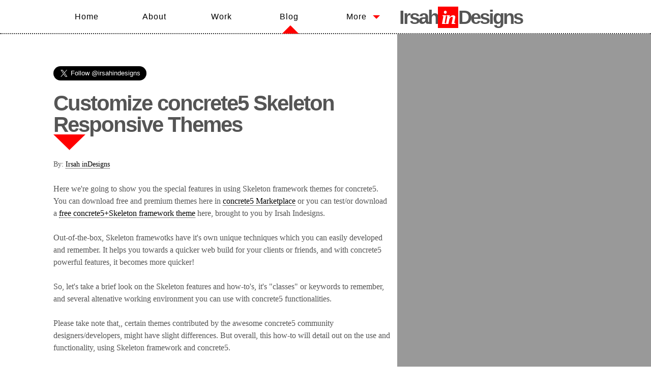

--- FILE ---
content_type: text/html; charset=UTF-8
request_url: https://www.irsah.com/weblog/concrete5-cms/customize-concrete5-skeleton-responsive-themes/
body_size: 10726
content:
<!DOCTYPE html PUBLIC "-//W3C//DTD XHTML 1.0 Transitional//EN" 
  "http://www.w3.org/TR/xhtml1/DTD/xhtml1-transitional.dtd">
<html lang="en">
<head>
<script type="text/javascript">document.cookie='resolution='+Math.max(screen.width,screen.height)+'; path=/';</script>
<!-- meta for mobile detection/iphone/ipad -->
<meta name="viewport" content="width=device-width, initial-scale=1, maximum-scale=1">
<!--[if IE]>
<meta http-equiv="X-UA-Compatible" content="chrome=1">
<script src="http://html5shim.googlecode.com/svn/trunk/html5.js"></script>
<script src="http://css3-mediaqueries-js.googlecode.com/svn/trunk/css3-mediaqueries.js"></script>
<![endif]-->
<meta http-equiv="content-type" content="text/html; charset=UTF-8" />
<meta name="yandex-verification" content="6be0e74e4f9a2887" />
   <title>How-To Cutomize concrete5 Skeleton Responsive Theme With Ease :: Irsah inDesigns</title>
<meta name="description" content="Guide and how-to easily customize concrete5 Skeleton responsive theme, using simple/unique techniques for quicker design development." />
<meta name="generator" content="concrete5 - 5.6.4.0" />
<script type="text/javascript">
var CCM_DISPATCHER_FILENAME = '/index.php';var CCM_CID = 644;var CCM_EDIT_MODE = false;var CCM_ARRANGE_MODE = false;var CCM_IMAGE_PATH="/updates/concrete5.6.4.0/concrete/images";
var CCM_TOOLS_PATH="/tools/required";
var CCM_BASE_URL="https://www.irsah.com";
var CCM_REL="";
</script>
<script type="text/javascript" src="//ajax.googleapis.com/ajax/libs/jquery/1.10.2/jquery.min.js"></script>	<link rel="shortcut icon" href="/files/3613/5283/4534/small-biznext-seo-sem-logo.png" type="image/x-icon" />
	<link rel="icon" href="/files/3613/5283/4534/small-biznext-seo-sem-logo.png" type="image/x-icon" />
	<link rel="apple-touch-icon" href="/files/5813/5283/4601/small-biznext-seo-iphone-icon.png"  />
<style type="text/css"> 
#blockStyle9905Main2609 {background-repeat:no-repeat; } 
#blockStyle10039Main2859 {background-repeat:no-repeat; margin:60px 0 0 0; } 
</style>
<script type="text/javascript" src="/js/highlight.pack.js"></script>
<link rel="stylesheet" type="text/css" href="/blocks/search/view.css" />
<link rel="stylesheet" type="text/css" href="/packages/travisn_spacer/css/ccm.tnspacer.css" />
<link rel="canonical" href="https://www.irsah.com/weblog/concrete5-cms/customize-concrete5-skeleton-responsive-themes" />
<link rel="stylesheet" type="text/css" media="all" href="/files/cache/css/minimalsive_1.1/typography.css" />
<link rel="stylesheet" href="/themes/minimalsive_1.1/css/base.css" />
<link rel="stylesheet" href="/themes/minimalsive_1.1/css/skeleton.css" />

<link rel="author" type="text/html" href="https://www.google.com/+irsahimihar" />
<link rel="publisher" type="text/html" href="https://www.google.com/+irsah" />
<link rel="alternate" type="application/rss+xml" href="http://www.irsah.com/feed/" />
<meta name="wot-verification" content="6a6b7807761365323498" />
<!-- Bing -->
<meta http-equiv="content-language" content="en-my" />
<meta name="p:domain_verify" content="a67eb8261c62591279868d6623d46fb7" />

<meta name="webutation-site-verification" content="webutationb9ebb44adb8b44363ff0847a4fcaae91" />
<script type="text/javascript">
  (function() {
    var po = document.createElement("script"); po.type = "text/javascript"; po.async = true;
    po.src = "https://apis.google.com/js/plusone.js?publisherid=112012419929554865869";
    var s = document.getElementsByTagName("script")[0]; s.parentNode.insertBefore(po, s);
  })();
</script>
</head>

<body class="arteri5">


<div id="s960">
	<div class="header-nav">
		<div class="container">
			<div class="ten columns clearfix">
				<nav class="navMain">
					
<ul>

	
	<li class="first">
		<a class="first" href="/" target="_self">Home</a>
	</li>
	
	
	<li class="">
		<a class="" href="/about/" target="_self">About</a>
	</li>
	
	
	<li class="">
		<a class="" href="/work/" target="_self">Work</a>
	</li>
	
	
	<li class="nav-path-selected">
		<a class="nav-path-selected" href="/weblog/" target="_self">Blog</a>
	</li>
	
	<li class="">
		<a id="top-trigger" class="" href="#">More</a><span class="arrow-down"></span>
	</li>
</ul>					<a id="nav-mobile" href="#">&equiv;</a>
				</nav> <br class="clear" />
			</div>	
			<div class="site-name six columns">
								<h2>	<div id="blockStyle9905Main2609" class=" ccm-block-styles" >
<p>Irsah<span style="font-family: 'times new roman', times; background-color: #ff0000; color: #ffffff;"><em> in </em></span>Designs</p></div></h2>				
							</div>
		</div> 
	</div>
	<div id="header-top">
		<div class="container">
			<div class="search ten columns">
					<div id="blockStyle10039Main2859" class=" ccm-block-styles" >


<form action="/category-search/" method="get" class="ccm-search-block-form">
		<input name="search_paths[]" type="hidden" value="" />
		<input name="query" type="text" value="" class="ccm-search-block-text" />
	<input name="submit" type="submit" value="Search" class="google-button google-button-blue" />
</form></div>			</div>	
			<br class="clear" />
			<div class="top-left five columns">
							</div>
			<div class="top-left-middle five columns">
				<h3>Current Published</h3>
<div class="page-list"><ul>

			<li class="page-list-title">
		<a href="/weblog/concrete5-cms/pagelist-most-popular-pages-mod-template/" target="_self">Pagelist Block Most Popular Pages Mod Template</a>
		</li>
		
			<li class="page-list-title">
		<a href="/weblog/concrete5-cms/add-breadcrumb-rich-snippets-concrete5-websites/" target="_self">Add Breadcrumb Rich Snippets to concrete5 Websites</a>
		</li>
		
			<li class="page-list-title">
		<a href="/weblog/concrete5-cms/customize-concrete5-skeleton-responsive-themes/" target="_self">Customize concrete5 Skeleton Responsive Themes</a>
		</li>
		
			<li class="page-list-title">
		<a href="/weblog/concrete5-cms/consistent-arrange-contents-concrete5-skeleton-themes-mobile/" target="_self">Consistent Arrange Contents With concrete5 Skeleton Themes on Mobile Devices</a>
		</li>
		
			<li class="page-list-title">
		<a href="/weblog/concrete5-cms/create-featured-concrete5-custom-rss-feed-reader-page/" target="_self">Create Featured concrete5 Custom RSS Feed Reader Page</a>
		</li>
		
	 
</ul>
	 
</div> <!-- end page-list -->


<h3>Popular References</h3>
<div class="page-list"><ul>

			<li class="page-list-title">
		<a href="/weblog/trend/baju-raya-2012-jovian-mandagie-collection/" target="_self">Baju Raya 2012: Jovian Mandagie Collection</a>
		</li>
		
			<li class="page-list-title">
		<a href="/weblog/current/google-plus-positive-impact-small-business-growth/" target="_self">Google Plus Positive Impact For Small Business Growth</a>
		</li>
		
			<li class="page-list-title">
		<a href="/weblog/web/custom-google-plus-social-share-buttons-icons-php-website/" target="_self">Custom Google+ Pop Up Social Share Buttons/Icons Improve Website</a>
		</li>
		
			<li class="page-list-title">
		<a href="/weblog/trend/eyriqazz-vs-denaihati-pendapat-team-irsah/" target="_self">Eyriqazz Vs Denaihati : Pendapat Team Irsah</a>
		</li>
		
			<li class="page-list-title">
		<a href="/weblog/current/small-business-marketing-basics-where-start/" target="_self">Small Business Marketing and Posting Basics - Where To Start?</a>
		</li>
		
	 
</ul>
	 
</div> <!-- end page-list -->




<div class="tnSpacer" style="height:10px"></div>
<p><a class="button full-width" href="https://www.irsah.com/about#contactUs">Contact Us</a></p>			</div>			
		</div> <br class="clear" />
	</div> <div id="pageSection"> <!--Page Content Starts-->
	<div class="container">
		
		<div class="content ten columns">
				<p><a href="https://twitter.com/irsahindesigns" class="twitter-follow-button" data-show-count="false" data-size="large">Follow @irsahindesigns</a></p>
		<h1 class="pageTitle">Customize concrete5 Skeleton Responsive Themes		<div class="arrow-downRed" /></h1>
		
						  			<div class="post-img" style="background: #333 url('/files/1213/5884/5643/4-column-arteri5.jpg') no-repeat center center; background-size: cover;"></div>
			
		<br class="clear" />

		
		<span class="post-author"><small><strong>By: <a href="https://www.google.com/profiles/114328937729268343902" rel="author" target="_blank">Irsah inDesigns</a>
		</strong></small></span>
	
		<br /><br />
		
		<p>Here we're going to show you the special features in using Skeleton framework themes for concrete5. You can download free and premium themes here in <a title="concrete5 Marketplace for awesome themes" href="http://www.concrete5.org/marketplace/themes/" rel="nofollow">concrete5 Marketplace</a> or you can test/or download a <a title="Bone5 a fully CSS responsive concrete5 theme" href="http://development.irsah.com/">free concrete5+Skeleton framework theme</a> here, brought to you by Irsah Indesigns.</p>
<p>Out-of-the-box, Skeleton framewotks have it's own unique techniques which you can easily developed and remember. It helps you towards a quicker web build for your clients or friends, and with concrete5 powerful features, it becomes more quicker!</p>
<p>So, let's take a brief look on the Skeleton features and how-to's, it's "classes" or keywords to remember, and several altenative working environment you can use with concrete5 functionalities.</p>
<p>Please take note that,, certain themes contributed by the awesome concrete5 community designers/developers, might have slight differences. But overall, this how-to will detail out on the use and functionality, using Skeleton framework and concrete5.</p>
<p> </p>
<h2>Using Skeleton Classes for/as Page Layout</h2>
<p>Here's a quick example on how to maximise your workflow using concrete5 and Skeleton frameworks. Refer illustrations on how concrete5 can manage your layout efficiently with Skeleton special classes in preparing a full pledge responsive website.</p>
<p> </p>
<h3>Containers and Column/s</h3>
<p>Thanks to <a href="http://www.getskeleton.com" rel="nofollow">Dave</a> (Skeleton author), the responsive framework has already been pre-calculated the nescessary measuremeants for basic web design layout. Based from 960gs framework, the overall total width is 960px (dubbed <strong>container</strong>) including 10px gutter/gaps on both sides. Which means 940px will be the total width for the content area.</p>
<p>Within the container, there are 16 intermediate columns (including gutters/gaps) which could be called via special CSS classes to refine the internal page layout (inside container). These classes are labeled as column/s for example one column,, two columns, six columns until sixteen columns, which you can use to define the widths of your contents inside the container.</p>
<p><img class="scale-with-grid" style="display: block; margin-left: auto; margin-right: auto;" src="" alt="skeleton_960.png" width="480" height="566" /></p>
<p>With that said, to have your contents in a row, the total amount of widths would not exceed the total of sixteen columns, for example;,content no.1 (two columns), content no. 2 (five columns) and content no. 3 (ten columns.)  These  3 contents with the specified columns assigned (1 + 5 + 10 = 16 columns) will spread out nicely in a row on your web page.  </p>
<p>Let's take a look on how we can apply these classes/columns in a concrete5 environment. Below are some examples on how to apply these special Skeleton classes for your workflow, including how to nest inner columns the correct way.</p>
<p> </p>
<h3>Using <a name="SkeletonColumnClasses"></a><a name="ColumnClasses"></a>Skeleton Column Classes</h3>
<p>concrete5 have a unique interface for editing, that's right, it's editing your website/web pages on the fly. While logged in, one can go to any page and edit its contents, re-arrange or even switch page designs/layouts. Let's make full use of this amazing ability to Skeleton workflow.</p>
<p>In the illustration below, we have several content blocks stacked vertically in a single page layout. Now, we will use Skeleton framework special classes to refine the content blocks. </p>
<p>In the example below we wil make these vertical stacked content blocks align by itself in a row and be responsive while doing it!</p>
<div class="scale-to-grid"><img class="scale-with-grid" style="display: block; margin-left: auto; margin-right: auto;" src="/files/7213/5883/8080/4-Columns_--_Small-BizDev.jpg" alt="4-Columns_--_Small-BizDev.jpg" width="448" height="313" /> </div>
<p>At Content block top &gt; click on block &gt; <strong>Design</strong> &gt; <strong>CSS section</strong> &gt; add "<strong>three</strong> columns <strong>alpha</strong>" (wihout quotes) in the classes field &gt; click <strong>Save.</strong></p>
<p>Now go to middle content block &gt; click on block &gt; <strong>Design</strong> &gt; <strong>CSS section</strong> &gt; add "<strong>six</strong> columns" (without quotes) in the classes field &gt; click <strong>Save</strong>.</p>
<p>Lastly go to bottom block &gt; click on block &gt;<strong> Design</strong> &gt; <strong>CSS section</strong> &gt; add "<strong>seven</strong> columns omega" (without quotes) in the classes field &gt; click Save.</p>
<p>Noted that we added "alpha" and "omega" classes for first and the last block for that area/section we wanted the blocks to align. If you calculated the classes above 3 + 6 + 7 =16.</p>
<p>Now click <strong>Publish This Page</strong> and the content blocks aligns side by side with the first content block on that row/area like below. </p>
<div class="scale-to-grid"><img class="scale-with-grid" style="display: block; margin-left: auto; margin-right: auto;" src="/files/6713/5883/8082/8aee1e0bb28839d1f72341cc56c82f0d_f443.jpeg" alt="8aee1e0bb28839d1f72341cc56c82f0d_f443.jpeg" width="420" height="299" /> </div>
<p>If your design does not exceeds the sixteen columns amount, other blocks with narrower widths will fill in the empty area for that row.. You can add a <strong>Spacer Block</strong> (from concrete5 Marketplace and free) and add a specific/desired height for both top and bottom of the required row.</p>
<p>or;</p>
<p>You can also assign the "row" class (without quotes) in the beginning of the content block classes to align the required blocks with a sixteen columns in total.</p>
<p>For example as above, </p>
<p>At Content block top &gt; click on block &gt; <strong>Design</strong> &gt; <strong>CSS section</strong> &gt; add "<strong>three</strong> columns <strong>row</strong>" (wihout quotes) in the classes field &gt; click <strong>Save.</strong></p>
<p>Now go to middle content block &gt; click on block &gt; <strong>Design</strong> &gt; <strong>CSS section</strong> &gt; add "<strong>six</strong> columns" (without quotes) in the classes field &gt; click <strong>Save</strong>.</p>
<p>Lastly go to bottom block &gt; click on block &gt;<strong> Design</strong> &gt; <strong>CSS section</strong> &gt; add "<strong>seven</strong> columns" (without quotes) in the classes field &gt; click Save.</p>
<p><strong>Note:</strong> we've ommited the "alpha" and "omega" classes and only using the "row" classes as above.</p>
<p> </p>
<h3>Creating Gutter/Gaps with <a name="OffsetsClasses"></a><a name="OffsetClasses"></a>Offset Classes</h3>
<p>If your design requires your content blocks with specific gaps/gutters in between the blocks within a row, you can use specified classes as below;</p>
<pre><code>/* Offsets */<br />.offset-by-one<br />.offset-by-two<br />.offset-by-three<br />.offset-by-four<br />.offset-by-five<br />.offset-by-six<br />.offset-by-seven<br />.offset-by-eight<br />.offset-by-nine<br />.offset-by-ten<br />.offset-by-eleven<br />.offset-by-twelve<br />.offset-by-thirteen<br />.offset-by-fourteen<br />.offset-by-fifteen</code></pre>
<p>Still using the same method/example above for vertical stacked content blocks;</p>
<p>At Content block top &gt; click on block &gt; <strong>Design</strong> &gt; <strong>CSS section</strong> &gt; add "<strong>three</strong> columns <strong>alpha</strong>" (wihout quotes) in the classes field &gt; click <strong>Save.</strong></p>
<p>Now go to middle content block &gt; click on block &gt; <strong>Design</strong> &gt;<strong> CSS section</strong> &gt; add "<strong>three</strong> columns offset-by-<strong>two</strong>" (wihout quotes) in the classes field &gt; click Save.</p>
<p>Lastly go to bottom block &gt; click on block &gt; <strong>Design</strong> &gt;<strong> CSS section</strong> &gt; add "<strong>four</strong> columns offset-by-<strong>four</strong> omega" (wihout quotes) in the classes field &gt; click Save.</p>
<p>Still using the "älpha" and "omega" classes like above, but now we've used offsets ie<em> offset-by-two</em>; which means the middle Content block will be seperated with one column from the first block Content block.</p>
<p>While the last content block which has the <em>offset-by-four</em>, will have a gutter/gap of 4 columns between the second Content block.</p>
<p>Using a total 16 overall column width ie. 3 (content block) + 3(content block) + (2 offsets) + 4(content block) + (4 offsets) = 16. The result will look like below;.</p>
<p>Please use the spacer block from concrete5 Marketplace to specify gaps in betwen rows of columns and to make sure the content blocks align in desired row.</p>
<div class="scale-to-grid"><img class="scale-with-grid" style="display: block; margin-left: auto; margin-right: auto;" src="/files/6213/5883/8082/f8d8e6f24588c6ecdc3cfdb804b4c540_f445.jpeg" alt="f8d8e6f24588c6ecdc3cfdb804b4c540_f445.jpeg" width="420" height="299" /> </div>
<p>Refer the red colored box/s area which shows different gutters/gaps sizes using the offset CSS classes methods.</p>
<p><strong>Note:</strong> You can also use the "row" class as explained previously.</p>
<p> </p>
<p><strong><span>Quick Question:</span></strong></p>
<p><span>concrete5 already have the Layout helper (in edit mode), to help me chop my web page to several column/s, why use Skeleton classes?</span></p>
<p><strong><span>Moderate Answer:</span></strong></p>
<p><span>The Layout editor for concrete5 outputs as tables for a webpage, which means, as the browser screen gets narrower, the contents inside the blocks gets narrower too! It makes it almost impossible to read in small screen devices, as the tables are designed with percentages in widths and shrinks to the percentage of the browser screen size..</span></p>
<p style="text-align: left;"><span>To make our webpage more readible, we assigned every content on our concrete5 web page to float (using Skeleton classes) so that, they can still preserve readablity on any screen size. These classes also helps in making sure your contents are switched places correctly (in smaller screen sizes) with the existing layout structure. </span></p>
<p style="text-align: left;">Well, there is a <a href="http://www.concrete5.org/documentation/how-tos/designers/make-your-layouts-responsive-with-native-c5-layout-tool./" rel="nofollow">simple CSS hack here</a> you can also use to prevent native Layout editor in concrete5 and prevent the columns to act like "tables" which contents gets squeezed when reducing screen sizes.</p>
<p> </p>
<h3>Scaling Images</h3>
<p><strong>(Note: Please check with themes designer/s for responsive images classes, our development theme still uses pre-installed Skeleton classes)</strong></p>
<p>Scaling images is much simplyfied using the "<strong>scale-with-grid</strong>" classes. You can select the required image and use <strong>Design</strong> &gt; <strong>CSS section</strong> &gt; add "<strong>scale-with-grid</strong>" (without quotes) classes in the field.</p>
<p><em>or;</em></p>
<p>If you are in a Content block/editor (tinyMCE), click the<strong> image icon</strong> &gt; <strong>Insert/Edit Image</strong> (image icon) &gt; <strong>Appearence</strong> &gt; <strong>Classes</strong> &gt;<strong> add value</strong> &gt; insert "<strong>scale-with-grid</strong>" (without quotes) in the text field &gt; click<strong> Save</strong> the image edit mode &gt; <strong>Save</strong> the editor mode &gt;<strong> Publish This Page</strong>.</p>
<p>Resize your browser to see the images rescale as required.</p>
<p><em>or;</em></p>
<p>You can also assign by the drop down styles classes in Content block/editor (tinyMCE) &gt; <strong>click the image</strong> &gt; go to <strong>Styles</strong> drop down &gt; find <strong>image-with-grid</strong> &gt; <strong>select the class</strong> &gt;<strong> Save</strong> and <strong>Exit Editor</strong> &gt; <strong>Publish page.</strong></p>
<p><strong>Recommended to clear browser cache</strong> first before testing by pressing Ctrl F5 several times. Examples using this CSS classes for responsive/auto scale images is used on this page.</p>
<p><strong>Note:</strong><em> Use the desired techniques to your prefered working/designing environment.</em></p>
<p> </p>
<h3 id="ScalingResponsiveVideo">Scaling/Responsive Video's</h3>
<p><strong>(Important: This special classes is only included in our development <a title="Bone5 a responsive concrete5 using full CSS" href="http://development.irsah.com/">Skeleton+concrete5 theme here</a>)</strong></p>
<p>Video's embedded either from Youtube, Vimeo etc can also auto resize by adding certain classes to it. Assign "<strong>video-scale</strong>" when embedding videos through the <strong>Content block</strong> &gt; <strong>Add/Edit Video icon</strong> &gt;<strong> insert URL</strong> &gt;<strong> insert Video</strong> &gt; go to <strong>HTML mode</strong> using HTML icon &gt; <strong>find the iframe code</strong> &gt; add <strong>outer &lt;div&gt; class</strong> like so;</p>
<pre><code>&lt;div class="video-scale"&gt;<br /> &lt;iframe ....... THE_VIDEO_CONTENT.... &lt;/iframe&gt;<br /> &lt;/div&gt;</code></pre>
<p>Click <strong>Update HTML</strong> and save editor &gt; <strong>Publish This Page</strong> and check by resizing browser.</p>
<p><strong>Recommended to clear browser cache</strong> first before testing by pressing Ctrl F5 several times. Example as below;</p>
<p>or;</p>
<p>If the "Styles" drop down section is available when using the content block;</p>
<p>In <strong>Content</strong> block &gt; click <strong>Add/Edit Video</strong> icon &gt; <strong>enter desired field</strong> for your video &gt; <strong>Save</strong> &gt; while your video finished parsing on content block editor &gt; Click on <strong>(highlight) the Video</strong> &gt; go to<strong> Styles</strong> menu drop down &gt; select "<strong>video-scale</strong>" option &gt; <strong>Save</strong> and click <strong>Save</strong> for the content block editor (aka TinyMCE).</p>
<p>Again, clear cache several times and resize browser for testings.</p>
<p>This video technique works best with added surrounding div's, but you can also fully utilise various javascripts includes, just like the file fitvids.js. You can find more tutorial here or browse concrete5 on how-to insert/include javascripts the concrete5 way!</p>
<p> </p>
<p class="video-scale"><iframe style="display: block; margin-left: auto; margin-right: auto;" src="http://www.youtube.com/embed/na10HOOrm7c" frameborder="0" width="560" height="315"></iframe></p>
<p> </p>
<h2>Re-Cap</h2>
<p>Let's re-cap what we have discussed;</p>
<ol>
<li>Use Skeletion specially <strong>assigned classes</strong> for on-page editing (front-end) towards a respnsive design layout approach. For example, naming widths to concrete5 blocks like so; <strong>one column, two columns, six columns, fourteen columns etc.</strong></li>
<li>Use <strong>offset-by-(size... one, three, seven, fifteen.....)</strong> to create gutters/gaps in between blocks in one row.</li>
<li>Using "<strong>alpha</strong>" and "<strong>omega</strong>" classes to target align blocks within a row.</li>
<li>Use "<strong>row</strong>" class to nest blocks wihtin one row.</li>
<li>Use <strong>Spacer</strong> blocks to also nest blocks in one row.</li>
<li>Use <strong>scale-with-grid</strong> classes for responsive images scaling.</li>
<li>Use<strong> video-scale</strong> classes for video embeded on page.</li>
<li>To align blocks in one row, added columns <strong>classes must equal to sixteen</strong> included required offsets for gutters/gaps.</li>
</ol>
<p> </p>
<h2>Last Notes</h2>
<p>What was discussed above is just basic fundamentals using concrete5+Skeleton theme a total CSS responsive framewrok. There are other work-arounds which you could look out for, great tutorials on RWD (responsive web designs) and from time to time, we will share more techniques in our website. Do check it out!</p>
<p>It is hoped that concrete5+Skeleton responsive themes will quick start your website project development and any inquiries could be forwarded through our <a href="https://www.irsah.com/contact/">contact mail address here</a>. </p>
<p>If you have used or PRO's using Skeleton framework, any special tips to ease workflow? If you do, please share and we thank you in advance for your support.</p>			
		
		<br class="clear" />

		<div style="font-size: 120px; padding: 0 0 .75em; text-align: center;color: #ff0000;">&hellip;</div>
	
		<div style="clear: both; height: 0px;"></div>
	<script>
	var idcomments_acct ='f4f4bf7671b1ff6d523b1c550d852eb1';
	var idcomments_post_id= 'f4f4bf7671b1ff6d523b1c550d852eb1-article-644';
	var idcomments_post_url= 'https://www.irsah.com/weblog/concrete5-cms/customize-concrete5-skeleton-responsive-themes/';
	</script>
	<span id="IDCommentsPostTitle" style="display:none"></span>
	<script type='text/javascript' src='http://www.intensedebate.com/js/genericCommentWrapperV2.js'></script>
	
<div style="clear: both; height: 20px;"></div>
		<br class="clear" />
			
		
<div id="ccm-next-previous-9957" class="ccm-next-previous-wrapper">

          <div class="ccm-next-previous-previouslink">
                  <a href="/weblog/concrete5-cms/add-breadcrumb-rich-snippets-concrete5-websites/"><div class="arrow-rightRed"></div>Add Breadcrumb Rich Snippets to concrete5 Websites</a>
              </div>
    
          <div class="ccm-next-previous-nextlink">
                  <a href="/weblog/concrete5-cms/consistent-arrange-contents-concrete5-skeleton-themes-mobile/"><div class="arrow-leftRed"></div>Consistent Arrange Contents With concrete5 Skeleton Themes on Mobile Devices</a>
              </div>
    
    <div class="spacer"></div>
</div>
		<br class="clear" />
				</div>
	</div> <br class="clear" />
</div>	
<!--
<div id="social">
	<div class="container">
		<div class="six columns offset-by-ten icons">
				</div>
	</div>
</div>
-->
<script type="text/javascript">
hljs.initHighlightingOnLoad();
</script>	

<script type="text/javascript">
(function ($) {
    var defaults = {
        topSpacing: 0,
        bottomSpacing: 0,
        className: 'is-sticky',
        wrapperClassName: 'sticky-wrapper',
        center: false,
        getWidthFrom: ''
    },
        $window = $(window),
        $document = $(document),
        sticked = [],
        windowHeight = $window.height(),
        scroller = function () {
            var scrollTop = $window.scrollTop(),
                documentHeight = $document.height(),
                dwh = documentHeight - windowHeight,
                extra = (scrollTop > dwh) ? dwh - scrollTop : 0;

            for (var i = 0; i < sticked.length; i++) {
                var s = sticked[i],
                    elementTop = s.stickyWrapper.offset().top,
                    etse = elementTop - s.topSpacing - extra;

                if (scrollTop <= etse) {
                    if (s.currentTop !== null) {
                        s.stickyElement.css('position', '').css('top', '');
                        s.stickyElement.parent().removeClass(s.className);
                        s.currentTop = null;
                    }
                } else {
                    var newTop = documentHeight - s.stickyElement.outerHeight() - s.topSpacing - s.bottomSpacing - scrollTop - extra;
                    if (newTop < 0) {
                        newTop = newTop + s.topSpacing;
                    } else {
                        newTop = s.topSpacing;
                    }
                    if (s.currentTop != newTop) {
                        s.stickyElement.css('position', 'fixed').css('top', newTop);

                        if (typeof s.getWidthFrom !== 'undefined') {
                            s.stickyElement.css('width', $(s.getWidthFrom).width());
                        }

                        s.stickyElement.parent().addClass(s.className);
                        s.currentTop = newTop;
                    }
                }
            }
        },
        resizer = function () {
            windowHeight = $window.height();
        },
        methods = {
            init: function (options) {
                var o = $.extend(defaults, options);
                return this.each(function () {
                    var stickyElement = $(this);

                    var stickyId = stickyElement.attr('id');
                    var wrapper = $('<div></div>').attr('id', stickyId + '-sticky-wrapper').addClass(o.wrapperClassName);
                    stickyElement.wrapAll(wrapper);

                    if (o.center) {
                        stickyElement.parent().css({
                            width: stickyElement.outerWidth(),
                            marginLeft: "auto",
                            marginRight: "auto"
                        });
                    }

                    if (stickyElement.css("float") == "right") {
                        stickyElement.css({
                            "float": "none"
                        }).parent().css({
                            "float": "right"
                        });
                    }

                    var stickyWrapper = stickyElement.parent();
                    stickyWrapper.css('height', stickyElement.outerHeight());
                    sticked.push({
                        topSpacing: o.topSpacing,
                        bottomSpacing: o.bottomSpacing,
                        stickyElement: stickyElement,
                        currentTop: null,
                        stickyWrapper: stickyWrapper,
                        className: o.className,
                        getWidthFrom: o.getWidthFrom
                    });
                });
            },
            update: scroller
        };

    // should be more efficient than using $window.scroll(scroller) and $window.resize(resizer):
    if (window.addEventListener) {
        window.addEventListener('scroll', scroller, false);
        window.addEventListener('resize', resizer, false);
    } else if (window.attachEvent) {
        window.attachEvent('onscroll', scroller);
        window.attachEvent('onresize', resizer);
    }

    $.fn.sticky = function (method) {
        if (methods[method]) {
            return methods[method].apply(this, Array.prototype.slice.call(arguments, 1));
        } else if (typeof method === 'object' || !method) {
            return methods.init.apply(this, arguments);
        } else {
            $.error('Method ' + method + ' does not exist on jQuery.sticky');
        }
    };
    $(function () {
        setTimeout(scroller, 0);
    });
})(jQuery);


// mobile navigation
$(function () {
    var pull = $('#nav-mobile');
    menu = $('nav ul');
    menuHeight = menu.height();
    $(pull).on('click', function (e) {
        e.preventDefault();
        menu.slideToggle();
    });
});

$(window).resize(function () {
    var w = $(window).width();
    if (w > 767 && menu.is(':hidden')) {
        menu.removeAttr('style');
    }
});

jQuery(document).ready(function($) {

// Sticky Navigation
$(".header-nav").sticky({
    topSpacing: 1
});

// slow scroll
$(".scroll").click(function (event) {
    event.preventDefault();
    $('html,body').animate({
        scrollTop: $(this.hash).offset().top - 160
    }, 500);
});

// mobile button
$('#header-top').hide();
$('a#top-trigger').click(function () {
    $('#header-top').slideToggle(400);
    $(this).text($(this).text() == 'More' ? 'Less' : 'More');
});
});
</script>
    

<!-- BEGIN Tynt Script -->
<!--
<script type="text/javascript">
if (document.location.protocol == 'http:') {
    var Tynt = Tynt || [];
    Tynt.push('bPBQ5E4sKr4yuBacwqm_6l');
    Tynt.i = {
        "ap": "More small-biz news",
        "st": true,
        "w": "irsah_blog",
        "f": "Irsah inDesigns"
    };
    (function () {
        var s = document.createElement('script');
        s.async = "async";
        s.type = "text/javascript";
        s.src = 'http://tcr.tynt.com/ti.js';
        var h = document.getElementsByTagName('script')[0];
        h.parentNode.insertBefore(s, h);
    })();
}
</script>
-->
<script>//<![CDATA[
!function(d,s,id){var js,fjs=d.getElementsByTagName(s)[0],p=/^http:/.test(d.location)?'http':'https';if(!d.getElementById(id)){js=d.createElement(s);js.id=id;js.src=p+'://platform.twitter.com/widgets.js';fjs.parentNode.insertBefore(js,fjs);}}(document, 'script', 'twitter-wjs');//]]></script><div class="spacer-footer" />
<div id="footer"><!-- Footer Starts -->
	<div class="container">
		<div class="two columns pageScroll">				
		<a class="scroll" href="#s960"><div class="arrow-upRed">&nbsp;</div></a>
		</div>
		<div class="fourteen columns">
			<p>
<div class="swp-breadcrumbs">

<span itemscope itemtype="http://data-vocabulary.org/Breadcrumb">
<span itemprop="title"><a href="/" itemprop="url">Irsah inDesigns</a></span>
</span> 

 <span class="delim swp-breadcrumbs">  / </span> <span itemscope itemtype="http://data-vocabulary.org/Breadcrumb">  <span class="swp-breadcrumbs-level" itemprop="title"><a href="https://www.irsah.com/weblog/" itemprop="url"> Blog </a>  </span>  <span class="delim swp-breadcrumbs">  / </span> <span itemscope itemtype="http://data-vocabulary.org/Breadcrumb">  <span class="swp-breadcrumbs-level" itemprop="title"><a href="https://www.irsah.com/weblog/concrete5-cms/pagelist-most-popular-pages-mod-template/" itemprop="url"> concrete5 </a>  </span>  <span class="delim swp-breadcrumbs">  / </span> <span itemscope itemtype="http://data-vocabulary.org/Breadcrumb">  <strong> Customize concrete5 Skeleton Responsive Themes </strong>  </span> </div>	  		2010 &mdash; 2026 &bull;&nbsp;<a href="/" title="Irsah inDesigns"> Irsah inDesigns. </a>
				a Kuala Lumpur based web, design, graphic, illustration and blogger-support studio.<br />
				<a href="/about">About Us</a>&nbsp;&bull;&nbsp;<a href="/about#contactUs">Contact Us</a>&nbsp;&bull;&nbsp;<a href="/about#terms">Terms</a>&nbsp;&bull;&nbsp;<a href="/about#policy">Policy</a>&nbsp;&bull;&nbsp;<a href="/sitemap/">SiteMap</a>
								<!--	&nbsp;&bull;&nbsp;<a rel="nofollow" href="/login/">Sign In</a> -->
			 
		</p> </div>
		
	</div>
</div> <!--Footer-Tags Ends --> 
</div> <!-- Theme Ends -->
<script type="text/javascript">
var _gaq=_gaq||[];_gaq.push(["_setAccount","UA-30128373-1"]);_gaq.push(["_trackPageview"]);(function(){var a=document.createElement("script");a.type="text/javascript";a.async=true;a.src=("https:"==document.location.protocol?"https://ssl":"http://www")+".google-analytics.com/ga.js";var b=document.getElementsByTagName("script")[0];b.parentNode.insertBefore(a,b)})()
</script></body>
</html>


--- FILE ---
content_type: text/css
request_url: https://www.irsah.com/blocks/search/view.css
body_size: -252
content:
#searchResults .pageLink{ font-size:12px; color:green; margin:2px 0px 8px 0px; padding:0px; display:block }
#searchResults .searchResult{ margin-bottom:16px; margin-top:24px }
#searchResults .searchResult h3{color:#357ae8; margin-bottom:0px; padding-bottom:0px }
#searchResults .searchResult p{margin-top:4px}

--- FILE ---
content_type: text/css
request_url: https://www.irsah.com/packages/travisn_spacer/css/ccm.tnspacer.css
body_size: -275
content:
.tnSpacer {margin:0; padding: 0; width:100%; display:block; clear:both;}

--- FILE ---
content_type: text/css
request_url: https://www.irsah.com/themes/minimalsive_1.1/css/base.css
body_size: 5614
content:
/* Reset & Basics
================== */
html, body, div, span, applet, object, iframe, h1, h2, h3, h4, h5, h6, p, blockquote, pre, a, abbr, acronym, address, big, cite, code, del, dfn, em, img, ins, kbd, q, s, samp, small, strike, strong, sub, sup, tt, var, b, u, i, center, dl, dt, dd, ol, ul, li, fieldset, form, label, legend, table, caption, tbody, tfoot, thead, tr, th, td, article, aside, canvas, details, embed, figure, figcaption, footer, header, hgroup, menu, nav, output, ruby, section, summary, time, mark, audio, video {
margin: 0; padding: 0; border: 0; font-size: 100%; font: inherit; vertical-align: baseline; }
article, aside, details, figcaption, figure, footer, header, hgroup, menu, nav, section { display: block; }
body { line-height: 1; }
ol, ul { list-style: none; }
blockquote, q { quotes: none; }
blockquote:before, blockquote:after, q:before, q:after { content: ''; content: none; }
table { border-collapse: collapse; border-spacing: 0; }

/* #Basic Styles
================== */
html, body { height: 100%; }
body { -webkit-font-smoothing: antialiased; /* Fix for webkit rendering */ -webkit-text-size-adjust: 100%; 
	background: #fff;
}
	
/* #Typography
================================================== */
body.arteri5 {
	font: normal normal 16px Georgia, serif;
	color: #555;
	line-height: 1.5em;
}

#s960 h1 a, #s960 h2 a, #s960 h3 a, #s960 h4 a, #s960 h5 a, #s960 h6 a { font-weight: inherit; }
#s960 h1 { font-size: 42px; line-height: 1.25em; margin-bottom: .5em;}
#s960 h2 { font-size: 36px; line-height: 1.25em; margin-bottom: .5em;}
#s960 h3 { font-size: 32px; line-height: 1.25em; margin-bottom: .5em; }
#s960 h4 { font-size: 25px; line-height: 1.25em; margin-bottom: .5em; }
#s960 h5 { font-size: 19px; line-height: 1.25em; }
#s960 h6 { font-size: 15px; line-height: 1.25em; }

#s960 h1, #s960 h2, #s960 h3, 
#s960 h4, #s960 h5, #s960 h6 { 
	font-family: "Arial", Helvetica, serif;
	text-decoration: none;
	letter-spacing: -2px;
	font-weight: 700;
}
.subheader {}
#s960 p { margin: 0 0 1.5em 0;}
#s960 p img { margin: 0; }
p.lead { font-size: 21px; line-height: 27px; color: #777;  }
em { font-style: italic; }
.content p strong { 
	font-weight: 700; 
}
#s960 small, #s960 p small, p small { font-size: 85% !important; }

/* Blockquotes
================ */
blockquote, blockquote p { 
	font-family: italic normal 16px Georgia, "Times New Roman", Serif; 
	color: #555; 
}
blockquote, blockquote p { line-height: 1.25em; }
blockquote { margin: 0 0 2em; padding: 1em 2em 0 2em; border-left: 3px solid #ff0000; }
blockquote cite { display: block; font-size: 13px; color: #aaa; }
blockquote cite:before { content: "\2014 \0020"; }
blockquote cite a, blockquote cite a:visited, blockquote cite a:visited { color: #555; }
hr { border: solid #ccc; border-width: 1px 0 0; clear: both; margin: 0 0 1em; height: 0; }

/* #Links
========== */
#s960 a {
	color: #000;
	border-bottom: 1px dotted #000;
}
#s960 a:hover {
	color: #ff0000;
	border-bottom: 1px dotted transparent;
}
#s960 a, #s960 a:visited, #s960 a:hover, #s960 a:focus { 
	text-decoration: none; 
	outline: 0; 
}
#s960 p a, #s960 p a:visited { line-height: inherit; }

/* #Lists
=========== */
ul, ol { margin-bottom: 1.5em; }
ul { list-style: none; }
ol { list-style: decimal; }
ol, ul.square, ul.circle, ul.disc { margin-left: 2em; }
ul.square { list-style: square; }
ul.circle { list-style: circle; }
ul.disc { list-style: disc; }
ul ul, ul ol,
ol ol, ol ul { margin: 0 0 0 3em; font-size: 100%;  }
ul ul li, ul ol li,
ol ol li, ol ul li { margin-bottom: .5em; font-size: 100%;}
li { line-height: 1.5em; margin-bottom: 1em; }
ul.large li { line-height: 1.6em; }
li p { line-height: 1.5em; }

.arrow-down {
	border-color: #ff0000 transparent;
	border-style: solid;
	border-width: 7px 7px 0px 7px;
	height: 0px;
	width: 0px;
	position: absolute;
	top: 29px;
	right: 20px;
}

.arrow-downRed {
	border-color: #ff0000 transparent;
	border-style: solid;
	border-width: .75em .75em 0em .75em;
	height: 0px;
	width: 0px;
	position: absolute;
	bottom: -.7em;
	left: 0;
	z-index: 99;
}

.arrow-upRed {
	border-color: #ff0000 transparent !important;
	border-style: solid !important;
	border-width: 0em 2em 2em 2em !important;
	height: 0px;
	width: 0px;
	z-index: 99;
	margin-bottom: 2em;
}
.arrow-upRed:hover {
	border-color: #999 transparent !important;
	background: none !important;
}
.arrow-downWhite {
	border-color: #fff transparent!important;
	border-style: solid!important;
	border-width: 1.5em 1.5em 0em 1.5em !important;
	height: 0px;
	width: 0px;
	position: relative;
	top: 0px;
	left: 10%;
	z-index: 10;
}

.arrow-rightRed {
	float:left;
	display: inline;
	border-color: transparent #ff0000;
	border-style: solid !important;
	border-width: .5em 0em .5em .5em !important;
	height: 0px;
	width: 0px;
	z-index: 99;
}
.arrow-leftRed {
	float:left;
	display: inline;
	border-color: transparent #ff0000;
	border-style: solid !important;
	border-width: .5em .5em .5em 0em!important;
	height: 0px;
	width: 0px;
	z-index: 99;
}

/*Page Styles
=============== */
#s960 {
	margin: 0 auto;
	position: relative;
	min-height: 100%;
	overflow: hidden;
}
* html #s960 { height: 100%; }

/* Navigation
=============== */
.header-nav {
	border-bottom: .1em dotted #333;
	width: 100%;
	z-index: 999;
	background: #fff;
}

.header-nav a {
	border-bottom: none;
}
nav.navMain {
	font-size: 16px;
	font-family: Arial, Helvetica, serif;
	letter-spacing: 1px;
	padding: 0;
}
.navMain ul { 
	margin: 0; 
	padding: 0; 
	display: block; 
	width: 100%;
}
.navMain li { 
	margin: 0; 
	padding: 0;
	height: 4em;
	line-height: 4em; 
	list-style: none;
	list-style-type: none;
	display: inline-block;
	float: left; /*IE users */
	text-align: center;
	width: 20%; 
	border: none;
	outline: none;
	position: relative;
}
.navMain li a { 
	text-decoration: none;
	display: block; 
	padding: 0;
	border-bottom: none !important;
	font-size: 700;
	position: relative;
}
.navMain a:hover, .navMain .nav-selected, .navMain .nav-path-selected  {
	position: relative;
}

.navMain a:hover:after, .navMain .nav-selected:after, .navMain .nav-path-selected:after {
	content: ' '; 
	position: absolute; 
	width: 0;
	height: 8em; 
	left: 40%;
	right: 40%;
	bottom: -.05em; 
	border-width: 1em;
	border-style: solid; 
}
.navMain a:hover:after {
	border-color:#ff0000 transparent #ff0000 transparent;
}
.navMain .nav-selected:after, .navMain .nav-path-selected:after {
	border-color:#ff0000 transparent #ff0000 transparent;
}

a#nav-mobile {
	float: right;
	display: block;
	text-align: right;
	font-size: 60px!important;
	font-weight: bold;
	width:50%;
	color: #ff0000 !important;
	padding-top: .5em;
	background: none;
	border-bottom: none!important;
}
a#nav-mobile:hover {
	color: #888!important;
	background: none !important;
}
.site-name { position: relative; }

.site-name, .site-name p, .site-name h1, .site-name h2 { margin-bottom: 0 !important }
.site-name h1, .site-name h2{
	position: relative;
	top:.25em ;
	font-size: 38px !important;
	z-index: 99;
	letter-spacing: -3px !important;
	font-weight: 700;
	overflow: hidden;
}

/*Home Page
============= */
#pageHeader { 
	position: relative 
}	
#pageHeader h2{
	margin-bottom: 0!important;
	font-size: 88px!important;
	font-weight: 700;
	line-height: 0.9em;
	letter-spacing: -4px!important;
}
#pageHeader p{
	padding: .5em 0;
	margin-bottom: 0!important;
	font-size: 32px!important;
	font-weight: 700;
	line-height: 1;
	letter-spacing: -2px!important;
}
#header-top {
	background: #ccc url(background.jpg);
	background-repeat: no-repeat;
	background-position: left bottom;
	background-size: cover;
	width: 100%;
	color: #fff;
	z-index: 98;	
	display: none;
	font-size: 13!important
	line-height: 1.25em !important;

}
#header-top h2, #header-top h3, #header-top h4 {
	font-size: 21px!important;
	margin-bottom: .5em;
}

#header-top ol ol li, #header-top ol ul li { margin-bottom: .25em;}
#header-top li { line-height: 1.25em; margin-bottom: .5em; }

#header-top a {
	color: #fff;
	border-bottom: 1px dotted #fff;
}
#header-top .page-list { margin: 0 0 2em; }

.top-left, .top-left-middle, .top-right-middle, .top-right {
	margin: 2em 0;
}

/* Main Page
============== */
#pageSection-Home {
	padding: 2em 0;
	min-height: 100%!important;
	position: relative;
}

#pageSection {
	padding: 2em 0;
	min-height: 100%!important;
	position: relative;
}

h1.pageTitle {
	position: relative;
	display: block;
	line-height: 1!important;
}
h1.postTitle {
	line-height: 1 !important;
	position: relative;
	margin: 0 !important;
}
.content p.work {
	padding: 2em 0!important;	
}
.contentHome {
	padding: 4em 0;
	position: relative;
}

.contentHome p {
	margin-bottom: 0!important;
	font-weight: 700;
	line-height: 2.5em!important;
	letter-spacing: -2px;
}
.content {
	padding: 2em 0;
	position: relative;
	display: block;
	line-height: 1.5em;
	text-align: left;
}
.location {
	background: url(location.jpg) no-repeat center center !important;
	background-size: cover;
	height: 38em;
	overflow: hidden;
}
.content img {
	border: .5em solid #f7f7f7 !important;
	background: #f7f7f7!important;
}	
.post-img {
	width: 100%;
	height: 56em;
	position: fixed;
	overflow: hidden;
	left: 61%; /* 103.5%; */
	top: 4em;
	opacity: 0.5;
	-webkit-background-size: cover;
        -moz-background-size: cover;
        -o-background-size: cover;
	z-index: 1!important;
}

/* Sidebar
============ */
.sidebar {
	padding: 0 0 2em; 
}

.sidebar h2, .sidebar h3  {
	font-weight: 700;
	line-height: 1em!important;
	text-align: right;
	background: #ff0000;
	color: #fff;
	}

.sidebar p.sub {
	font-size: 23px!important;
	font-weight: normal !important;
	line-height: 1em!important;
	letter-spacing: -3px;
	padding: 1em 0;
}
.sidebar li {
	padding: 0;
	margin: 0;
	line-height: 3em !important;
	height: 3em !important;
}

.sidebar li a.scroll {
	color: #fff!improtant
}
	
.hreview {
	display: block;
	font-size: 75%!important;
	font-family: Georgia, serif !important;
	text-align: right;
}

/* Footer
========== */
.social-icon {
	display: block;
	position: fixed;
	bottom: 4em;
	z-index: 999;
}

.social-icon a {
	color: #fff !important;
	background: none !important;
	border-bottom: none !important;
}

.icon-google, .icon-fb, .icon-twitter, .icon-rss {
	padding: .5em;	
	color: #fff !important;
	font-size: 38px!important;
	text-align: center !important;
	background: #ff0000;
	border: 1px solid #fff !important;
	
}
.icon-google:hover, .icon-fb:hover, .icon-twitter:hover, .icon-rss:hover {
	background: #888!important;
}

#footer {	font-size: 12px !important;
	z-index: 99;
	position: absolute;
	bottom: 0;
	padding: 2em 0 0;
	margin: 0 auto;
	width: 100%;
	background: #fff;
	border-top: 1px dotted #ccc;
}
#footer p. #footer p a {
	font-size: 12px !important;
}
.pageScroll a.scroll {
	display: block;
	text-align: center!important;
	background: none !important;
	border-bottom: none !important;
}

.pageScroll a.scroll:hover {
	background: none !important;
}
.spacer-footer { height: 6.5em; }
/* #Images
=========== */
img.scale-with-grid, img{ max-width: 100%; height: auto; }
@media \0screen {
  img { width: auto; } /* for ie 8 */
}
.video-scale { position: relative; padding-bottom: 56.25%; padding-top: 30px; height: 0; overflow: hidden;}
.video-scale iframe, .video-scale object, .video-scale embed { position: absolute; top: 0; left: 0; width: 100%; height: 100%; }
.column, .columns, a, a:active, a:link, a:visited, a:hover, a:focus, button:hover, button:active { 
	-moz-transition: all .2s ease-in-out; 
	-webkit-transition: all .2s ease-in-out; 
	-o-transition: all .2s ease-in-out; 
	transition: all .2s ease-in-out;
	}

/* Google Code style (c)
========================= */
pre code { display:block; background:#F2FFE1; color:#333; border:none; font-size:13px !important; line-height:1.5em; overflow:auto; margin-bottom:2em; padding:1em; }  pre .comment,pre .template_comment,pre .javadoc,pre .comment * { color:#800; }  pre .keyword,pre .method,pre .list .title,pre .clojure .built_in,pre .nginx .title,pre .tag .title,pre .setting .value,pre .winutils,pre .tex .command,pre .http .title,pre .request,pre .status { color:#008; }  pre .envvar,pre .tex .special { color:#660; }  pre .string,pre .tag .value,pre .cdata,pre .filter .argument,pre .attr_selector,pre .apache .cbracket,pre .date,pre .regexp { color:#080; }  pre .sub .identifier,pre .pi,pre .tag,pre .tag .keyword,pre .decorator,pre .ini .title,pre .shebang,pre .prompt,pre .hexcolor,pre .rules .value,pre .css .value .number,pre .literal,pre .symbol,pre .ruby .symbol .string,pre .number,pre .css .function,pre .clojure .attribute { color:#066; }  pre .class .title,pre .haskell .type,pre .smalltalk .class,pre .javadoctag,pre .yardoctag,pre .phpdoc,pre .typename,pre .tag .attribute,pre .doctype,pre .class .id,pre .built_in,pre .setting,pre .params,pre .variable,pre .clojure .title { color:#606; }  pre .css .tag,pre .rules .property,pre .pseudo,pre .subst { color:#000; }  pre .css .class,pre .css .id { color:#9B703F; }  pre .value .important { color:#f70; font-weight:700; }  pre .rules .keyword { color:#C5AF75; }  pre .annotation,pre .apache .sqbracket,pre .nginx .built_in { color:#9B859D; }  pre .preprocessor,pre .preprocessor * { color:#444; }  pre .tex .formula { background-color:#EEE; font-style:italic; }  pre .diff .header,pre .chunk { color:gray; font-weight:700; }  pre .diff .change { background-color:#BCCFF9; }  pre .addition { background-color:#BAEEBA; }  pre .deletion { background-color:#FFC8BD; }  pre .comment .yardoctag { font-weight:700; }

/* #concrete5 custom block styles
=================================== */

/* Form
========= */
table.formBlockSurveyTable td , 
table.formBlockSurveyTable tr, 
table.formBlockSurveyTable tbody, 
table.formBlockSurveyTable th {
	vertical-align: top !important;
}

/* Pagelist at Home Page
========================== */
.page-list-homepage {
	position: absolute;
	display: block;
	right: 0;
	bottom :0;
	width: 39%;
	height: auto;
	overflow: hidden;
	z-index: 1 !important;
	line-height: 1 !important;
}
.page-list-homepage-inner {
	display: block;
	height: auto;	
	width: 100%;
	z-index: 1 !important;
	overflow: hidden;
	border: none !important;
	outline: none !important;

}

/* Pagelist at Work Page
========================= */
.page-list-innerHome {
	position: relative;
	display: block;
	overflow: hidden;
	width: 50%;
	float: left;
	display: inline;
}
h3.page-list-titleHome {
	line-height: 1!important;
	position: absolute;
	top: 0;
	z-index: 1!important;
	display: block;	
	font-weight: normal!important;
}

.page-list-imgHome {
	position: relative;
	top: 0;
	height: 12em;
	z-index: 10!important;
	display: block;
}
.page-list-imgHome:hover {
	top: 4.25em;
	-webkit-transition: all 0.5s ease;
	-moz-transition: all 0.5s ease;
	-ms-transition: all 0.5s ease;
	-o-transition: all 0.5s ease;
	transition: all 0.5s ease;
}
p.details {
	position: absolute;
	bottom: 1em;
	left: 1em;
	padding: 0 .5em;
	z-index: 11!important;	
	background: #ff0000 !important;
	color: #fff !important;
	font-size: 12px !important;
}

/* Pagelist at blogHome
========================= */
.page-list {
	display: block;
	margin: 2em 0 0;
	}
.page-list-inner{
	margin-bottom: 4em;
	position: relative;
}
h3.page-list-title {
	margin-bottom: .25em!important;
	line-height: 1!important;
	background: none !important;
	text-align: left !important;
	font-weight: normal!important;
}

.page-list-img {
	height: 15em;
	position: relative;
	overflow: hidden;
	margin-bottom: 1em;
}

.page-list-description { display: block; }
.page-list-author {  }
.page-list-date { float: right; }
.hellip { 
	font-size: 32px!important;
	font-weight: 700;
}
.read-more { 
	font-size: 12px !important;
	}

/* Sitemap pagelist
===================== */
.pagelist-sitemap {
	display: block;
}

.pagelist-sitemap-inner  {
	margin-bottom: 2em;
}
.pagelist-sitemap-author {
	font-size: 13px;
}


/* Next Previous Block 
======================== */
.ccm-next-previous-previouslink,
.ccm-next-previous-nextlink { 
	margin: 0; 
	display: block;
	position: relative;
	}
.ccm-next-previous-previouslink a,
.ccm-next-previous-nextlink a { 
	display: block;
	margin-bottom: 1.5em;
	text-align: right;
	border-bottom: 1px solid transparent !important;
	}
.ccm-next-previous-previouslink a:hover,
.ccm-next-previous-nextlink a:hover {
}

.ccm-next-previous-previouslink .rsaquo,
.ccm-next-previous-nextlink .lsaquo { 
	font-size: 60px !important; 
	color: #ff0000;
	position: relative;
	top: .20em;
	right:50%;
	display: block;
	}
	
/* E-Mail List Block
===================== */
.email_list_signup_container{
	display:block;
	padding: 0;
	position: relative;
}	
.email_list_signup_container input[type="text"]{
	width: 100% !important;
	float:left !important;
	border: none;
	outline: none;
	padding: .75em 0!important;
}
.email_list_signup_container input[type="submit"]{
	padding:0.5em 0 !important;
	width:20% !important;
	position: absolute;
	right: .25em;
	top: .35em;
	color: #fff !important;
	font-weight: 700;
}
.email_list_signup_error_inblock{
	padding:0.5em !important;
	color:#fff;
}	
.control-label { display: none!important; }

/*8earch block
================ */
.ccm-search-block-form { 
	width: 100%;
	position: relative; 
	vertical-align: top;
}
.ccm-search-block-form h3 {display:none!important}
.ccm-search-block-text{ }	
.ccm-search-block-form input[type="text"]{ 
	width:100% !important; 
	padding: 0.75em 0!important; 
	color:#555!important;
	outline:0;
	border: none;
	box-shadow: none!important;
	float: left;
	text-indent: 1em!important;
}
.ccm-search-block-form input[type="submit"]{
	position: absolute;
	top: .35em;
	right: .25em; 
	text-align:center !important; 
	padding: .5em 0 !important; 
	border:none;
	color:#fff!important;
	font-weight: 700;
	width: 20%!important;
}		

/* Tags Block
=============== */
.ccm-tags-display { 
	display: block;
}
.ccm-tags-display ul.ccm-tag-list {
	margin-bottom:0;
}

.ccm-tags-display ul.ccm-tag-list li { 
	margin-bottom:0;
	padding: 0.25em 0;
	display: block;
	float: none!important;
}
.ccm-tags-display ul.ccm-tag-list li a, 
.ccm-tags-display ul.ccm-tag-list li a:visited {
	position: relative;
} 
.ccm-tags-display ul.ccm-tag-list li a:hover, 
.ccm-tags-display ul.ccm-tag-list li a:focus {
	position: relative;
} 
/* swp_breadcrumbs block
========================= */
.delim { color: #333; }

/* Pagination
============= */
*.ccm-spacer {clear: both; font-size:1px; line-height:1px; }
div.ccm-pagination { text-align:center; position: relative}
div.ccm-pagination span.ccm-page-right {position: absolute; top: 0px; right: 0px; margin-right: 0px !important}
div.ccm-pagination span.ccm-page-right span {margin-right: 0px}
div.ccm-pagination span.ccm-page-left {position: absolute; top: 0px; left: 0px}
div.ccm-pagination span {margin-right: 4px}
.ccm-ui div.ccm-pagination span {margin-right: 0px;}
div.pagination ul strong, div.pagination ul span.ltgray {
	display:block;
	padding:0 14px;
	float:left;
	line-height:34px;
	border-right:1px solid #DDD;
	text-decoration:none;
}
/* Intense Debate
================== */
.idc-postnav-label { display: none !important; }
.idc-postnav-list { display: none !important; }
.idc-foot { display: none !important; }
#idc-container div.idc-text_noresize, 
#idc-container textarea.idc-text_noresize {
min-height: 120px !important;
border: 1px solid transparent !important;
box-shadow: 0 none!important;
border-radius: none!important;
margin: 0 0 10px 0 !important;
background: #f7f7f7 !important;
}/*Pad and prepare new comment and reply comment boxes */

.idc-c-t-inner input[type="textarea"]:focus {
border: 1px solid transparent !important;
border-radius: 0 none!important;
box-shadow: 0 none!important;
}

textarea.idc-text_noresize {
padding: .5em 0!important;
}

#IDCommentsNewThread {
position: relative !important;
padding-top: 145px !important;
}
#IDCommentReplyForm1{
position: relative !important;
padding-top: 145px !important;
}

#IDCommentReplyDiv{position: relative !important} /*Prepare reply comment for positioning */
#IDCommentReplyForm2{
position: absolute !important; 
top: 31px !important; 
left: 0px !important;
}
#IDCommentNewThreadForm2 {
position: absolute !important; 
top: 0px !important;
left: 0px !important; 
width: 100% !important;
}
#commentluv { }


#luv_field_new {position: absolute !important;top: 5px !important;left: 0 !important;}
#luv_field_reply {position: absolute !important;top: 5px !important;left: 0 !important;}

#all_luv{
padding-top: 65px !important;
font-weight:bold !important;
} /*Bold the text for comment luv */

#all_luv input[type="text"], .idc-text, #new_url {
width: 65% !important;
min-width: 65% !important;
margin-bottom: 5px!important;
display: block!important;
}

span#mylastpost img:first-of-type { display: none !important; }

.idc-column, #IDCColumnName {
width: 50%!important; 
min-width: 50%!important;
position: relative! important;
}
.idc-column p.idc-form-info {
position: relative !important;
bottom: 5px !important;
display: none!important;
} 
.idc-column input[type="text"], #IDCColumnName input[type="text"] {
display: block!important;
width: 100%!important; 
min-width: 100%!important;
}

#IDSubscribeToThis, .idc-nofloat {
padding-top: 5px !important; 
}

#IDCommentsNewThreadCover input[type="text"]:hover, 
#IDCommentsNewThreadCover input[type="text"]:focus,
.idc-new input[type="text"]:hover, 
.idc-new input[type="text"]:focus {
border: 1px solid tansparent !important;
box-shadow: none!important;
border-radius: 0 none!important;
}

/* Form */
/* #General Buttons
================================================== */
#s960 button, 
#s960 .button, 
#s960 input[type="submit"], 
#s960 input[type="reset"], 
#s960 input[type="button"] {
	background: #ff0000;
	color: #fff;
	font-weight: 700;
	padding: 1em;
	outline: none;
	border: none;
	text-align: center;
}
#s960 button:hover, 
#s960 .button a:hover, 
#s960 .button:hover,
#s960 input[type="submit"]:hover, 
#s960 input[type="reset"]:hover, 
#s960 input[type="button"]:hover { background: #888; }
#s960 .button:active, 
#s960 button:active, 
#s960 input[type="submit"]:active, 
#s960 input[type="reset"]:active, 
#s960 input[type="button"]:active { background: #888; }
#s960 .button .full-width, 
#s960 button .full-width, 
#s960 input[type="submit"] .full-width, 
#s960 input[type="reset"] .full-width, 
#s960 input[type="button"] .full-width { 
	width: 100%; 
	padding-left: 0 !important; 
	padding-right: 0 !important; 
	text-align: center; 
}
#s960 button::-moz-focus-inner, #s960 input::-moz-focus-inner { 
	border: 0; padding: 0; 
}

/* #General Forms
=================== */
#s960 form {
	width: auto;
	display: block;
}
#s960 fieldset { 
	margin-bottom: 0; 
}
#s960 input[type="text"],
#s960 input[type="password"],
#s960 input[type="email"],
#s960 select { 
	padding: .75em 0; 
	outline: none; 
	width: 100%;
	max-width: 100%; 
	display: block; 
	margin-bottom: 1em;
	text-indent: .5em;  
	background: #f9f9f9;
	border: none;
	outline: none;
	border: 1px solid transparent !important;
	-moz-box-shadow: none; 
	-webkit-box-shadow: none; 
	box-shadow:  none;
	
}
#s960 textarea { 
	min-height: 6em !important; 
	padding: .75em 0; 
	outline: none; 
	color: #555; 
	margin: 0; 
	width: 100%;
	max-width: 100%; 
	display: block; 
	margin-bottom: 1em;
	text-indent: .5em; 
	background: #f9f9f9;
	border: 1px solid transparent !important; 
	-moz-box-shadow: none; 
	-webkit-box-shadow: none; 
	box-shadow:  none;
}
#main-content select { padding: 0; }
#s960 input[type="text"]:focus,
#s960 input[type="password"]:focus,
#s960 input[type="email"]:focus,
#s960 textarea:focus { 
	border: 1px solid transparent !important; 
	-moz-box-shadow: none; 
	-webkit-box-shadow: none; 
	box-shadow:  none !important;
	position: relative;
	
}
#s960 label, #s960 legend { 
	display: block; 
	width: 100%;
	font-weight: normal; 
	font-size: 14px; 
	margin:0; 
	vertical-align: middle;
}
#s960 select { 
	width: 50%; 
}
#s960 input[type="checkbox"] {
	display: inline; 
}
#s960 label span, #s960 legend span { 
	font-weight: normal; 
	font-size: 14px; 
	color: #444; 
	margin-bottom: 0;
	width: 100%;
}

/* Media Quiries
================== */

@media screen and (max-width: 960px) {
	.social-icon {
		position: static;
	}

}
@media screen and (max-width: 768px) {
	.navMain a:hover, .navMain a.nav-selected, .navMain a.nav-path-selected, navMain li a:hover {
		background: #333;
		color: #fff !important;
	}
 
	.site-name { float: none; text-align: center; }
	
	.navMain a:hover:after, .navMain .nav-selected:after, .navMain .nav-path-selected:after { display: none; }
	
	.navMain ul { display: none; }
	
	.post-img { display: none; }

	h1.pageTitle { margin-top: 1em ; }
	
	#pageHeader h1, #postHeader h1{ font-size: 70px!important; margin-bottom: 2em ; }	

	.ccm-next-previous-previouslink, .ccm-next-previous-nextlink { 
		width: 50%; 
		float: left; 
		display: inline; 
		margin-top: 2em;
		text-align: center;
	}	
}
	
@media screen and (min-width: 767px) {
	a#nav-mobile { display: none; }
}
	
@media screen and (min-width: 481px) and (max-width: 768px) {
	.navMain li { width: 50%; }
	.spacer-footer { height: 13em; }
}

@media screen and (min-width: 321px) and (max-width: 480px) {
	.navMain li { width: 100%; }
	.page-list-innerHome, .content p.work { width: 95%;  }
	.spacer-footer { height: 13em; }	
}

@media screen and (max-width: 320px) {
	.navMain li { width: 100%; }
	.page-list-innerHome, .content p.work { width: 95%;  }
	#pageHeader h1{
		font-size: 40px!important;
	}
	.spacer-footer { height: 15em; }
}

--- FILE ---
content_type: text/css
request_url: https://www.irsah.com/themes/minimalsive_1.1/css/skeleton.css
body_size: 419
content:
/* #Flexible Column Widths
============================== */
.container { float: none; width:85%; border:0 none; margin:0 auto; padding:0; }  .container .column,.container .columns { float:left; display:inline-block; margin-left:.78125%; margin-right:.78125%; }  .row { margin-bottom:2em; }  .column.alpha,.columns.alpha { margin-left:0; }  .column.omega,.columns.omega { margin-right:0; }  .column.alpha.omega,.columns.alpha.omega { margin-left:0; margin-right:0; }  .container .one.column,.container .one.columns { width:4.6875%; }  .container .two.columns { width:10.9375%; }  .container .three.columns { width:17.1875%; }  .container .four.columns { width:23.4375%; }  .container .five.columns { width:29.6875%; }  .container .six.columns { width:35.9375%; }  .container .seven.columns { width:42.1875%; }  .container .eight.columns { width:48.4375%; }  .container .nine.columns { width:54.6875%; }  .container .ten.columns { width:60.9375%; }  .container .eleven.columns { width:67.1875%; }  .container .twelve.columns { width:73.4375%; }  .container .thirteen.columns { width:79.6875%; }  .container .fourteen.columns { width:85.9375%; }  .container .fifteen.columns { width:92.1875%; }  .container .sixteen.columns { width:98.4375%; }  .container .one-third.column { width:31.7708%; }  .container .two-thirds.column { width:65.1041%; }  .container .offset-by-one { padding-left:6.25%; }  .container .offset-by-two { padding-left:12.5%; }  .container .offset-by-three { padding-left:18.75%; }  .container .offset-by-four { padding-left:25%; }  .container .offset-by-five { padding-left:31.25%; }  .container .offset-by-six { padding-left:37.5%; }  .container .offset-by-seven { padding-left:43.75%; }  .container .offset-by-eight { padding-left:50%; }  .container .offset-by-nine { padding-left:56.25%; }  .container .offset-by-ten { padding-left:62.5%; }  .container .offset-by-eleven { padding-left:68.75%; }  .container .offset-by-twelve { padding-left:75%; }  .container .offset-by-thirteen { padding-left:81.25%; }  .container .offset-by-fourteen { padding-left:87.5%; }  .container .offset-by-fifteen { padding-left:93.75%; }
/*  #Mobile (Portrait)
================================================= */
@media only screen and (max-width: 767px) {
.container { width:90%; margin:0 auto; padding:0; }  .container .column,.container .columns { display:block; margin-left:0; margin-right:0; padding-bottom: 2em; }  .column.alpha,.columns.alpha { margin-left:0; }  .column.omega,.columns.omega { margin-right:0; }  .column.alpha.omega,.columns.alpha.omega { margin-left:0; margin-right:0; }  .container .one.column,.container .one.columns,.container .two.columns,.container .three.columns,.container .four.columns,.container .five.columns,.container .six.columns,.container .seven.columns,.container .eight.columns,.container .nine.columns,.container .ten.columns,.container .eleven.columns,.container .twelve.columns,.container .thirteen.columns,.container .fourteen.columns,.container .fifteen.columns,.container .sixteen.columns,.container .one-third.column,.container .two-thirds.column { width:100%; margin-left:0; margin-right:0; padding:0; }  .container .offset-by-one,.container .offset-by-two,.container .offset-by-three,.container .offset-by-four,.container .offset-by-five,.container .offset-by-six,.container .offset-by-seven,.container .offset-by-eight,.container .offset-by-nine,.container .offset-by-ten,.container .offset-by-eleven,.container .offset-by-twelve,.container .offset-by-thirteen,.container .offset-by-fourteen,.container .offset-by-fifteen { padding-left:0; }
}
/* #Clearing
============== */
.container:after { content: "\0020"; display: block; height: 0; line-height: 0; clear: both; visibility: hidden; }
.clearfix:before, .clearfix:after, .row:before, .row:after { content: '\0020';  display: block; overflow: hidden; visibility: hidden; width: 0; height: 0; }
.row:after, .clearfix:after { clear: both; }
.row, .clearfix { zoom: 1; }
.clear { clear: both; display: block; overflow: hidden; visibility: hidden; width: 0; height: 0; }